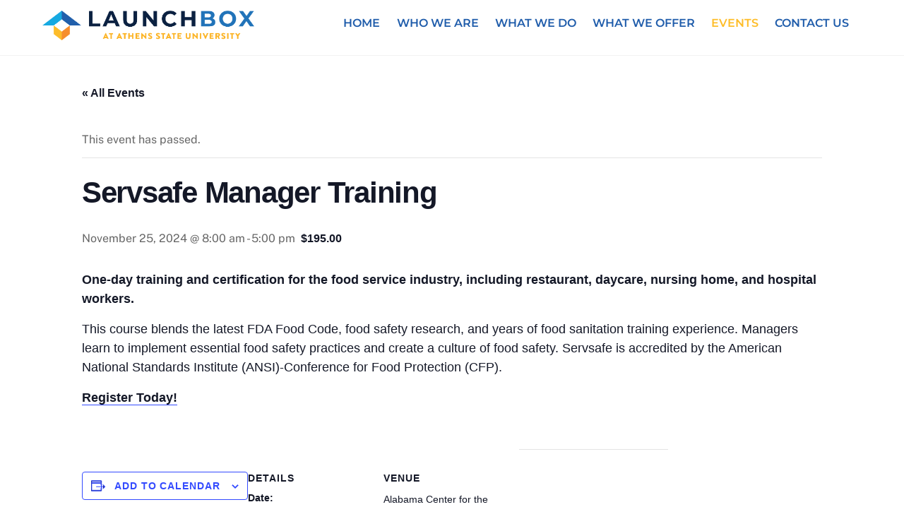

--- FILE ---
content_type: text/html; charset=UTF-8
request_url: https://athenslaunchbox.com/event/servsafe-manager-training-11/
body_size: 12376
content:
<!DOCTYPE html>
<html lang="en-US">
<head>
        <meta charset="UTF-8">
        <meta name="viewport" content="width=device-width, initial-scale=1, minimum-scale=1">
        <title>Servsafe Manager Training &#8211; LaunchBox</title>
<link rel="preload" href="https://athenslaunchbox.com/wp-content/plugins/the-events-calendar/vendor/bootstrap-datepicker/css/bootstrap-datepicker.standalone.min.css?ver=6.15.14" as="style" /><link rel='stylesheet' id='tribe-events-views-v2-bootstrap-datepicker-styles-css' href='https://athenslaunchbox.com/wp-content/plugins/the-events-calendar/vendor/bootstrap-datepicker/css/bootstrap-datepicker.standalone.min.css?ver=6.15.14' media='all' />
<link rel="preload" href="https://athenslaunchbox.com/wp-content/plugins/the-events-calendar/common/build/css/variables-skeleton.css?ver=6.10.1" as="style" /><link rel='stylesheet' id='tec-variables-skeleton-css' href='https://athenslaunchbox.com/wp-content/plugins/the-events-calendar/common/build/css/variables-skeleton.css?ver=6.10.1' media='all' />
<link rel="preload" href="https://athenslaunchbox.com/wp-content/plugins/the-events-calendar/common/build/css/common-skeleton.css?ver=6.10.1" as="style" /><link rel='stylesheet' id='tribe-common-skeleton-style-css' href='https://athenslaunchbox.com/wp-content/plugins/the-events-calendar/common/build/css/common-skeleton.css?ver=6.10.1' media='all' />
<link rel="preload" href="https://athenslaunchbox.com/wp-content/plugins/the-events-calendar/common/vendor/tooltipster/tooltipster.bundle.min.css?ver=6.10.1" as="style" /><link rel='stylesheet' id='tribe-tooltipster-css-css' href='https://athenslaunchbox.com/wp-content/plugins/the-events-calendar/common/vendor/tooltipster/tooltipster.bundle.min.css?ver=6.10.1' media='all' />
<link rel="preload" href="https://athenslaunchbox.com/wp-content/plugins/the-events-calendar/build/css/views-skeleton.css?ver=6.15.14" as="style" /><link rel='stylesheet' id='tribe-events-views-v2-skeleton-css' href='https://athenslaunchbox.com/wp-content/plugins/the-events-calendar/build/css/views-skeleton.css?ver=6.15.14' media='all' />
<link rel="preload" href="https://athenslaunchbox.com/wp-content/plugins/the-events-calendar/common/build/css/variables-full.css?ver=6.10.1" as="style" /><link rel='stylesheet' id='tec-variables-full-css' href='https://athenslaunchbox.com/wp-content/plugins/the-events-calendar/common/build/css/variables-full.css?ver=6.10.1' media='all' />
<link rel="preload" href="https://athenslaunchbox.com/wp-content/plugins/the-events-calendar/common/build/css/common-full.css?ver=6.10.1" as="style" /><link rel='stylesheet' id='tribe-common-full-style-css' href='https://athenslaunchbox.com/wp-content/plugins/the-events-calendar/common/build/css/common-full.css?ver=6.10.1' media='all' />
<link rel="preload" href="https://athenslaunchbox.com/wp-content/plugins/the-events-calendar/build/css/views-full.css?ver=6.15.14" as="style" /><link rel='stylesheet' id='tribe-events-views-v2-full-css' href='https://athenslaunchbox.com/wp-content/plugins/the-events-calendar/build/css/views-full.css?ver=6.15.14' media='all' />
<link rel="preload" href="https://athenslaunchbox.com/wp-content/plugins/the-events-calendar/build/css/views-print.css?ver=6.15.14" as="style" media="print" /><link rel='stylesheet' id='tribe-events-views-v2-print-css' href='https://athenslaunchbox.com/wp-content/plugins/the-events-calendar/build/css/views-print.css?ver=6.15.14' media='print' />
<meta name='robots' content='max-image-preview:large' />
            <style id="tf_lazy_style">
                [data-tf-src]{
                    opacity:0
                }
                .tf_svg_lazy{
                    transition:filter .3s linear!important;filter:blur(25px);opacity:1;
                    transform:translateZ(0)
                }
                .tf_svg_lazy_loaded{
                    filter:blur(0)
                }
                .module[data-lazy],.module[data-lazy] .ui,.module_row[data-lazy]:not(.tb_first),.module_row[data-lazy]:not(.tb_first)>.row_inner,.module_row:not(.tb_first) .module_column[data-lazy],.module_row:not(.tb_first) .module_subrow[data-lazy],.module_subrow[data-lazy]>.subrow_inner{
                    background-image:none!important
                }
            </style>
            <noscript><style>[data-tf-src]{
                display:none!important
            }
            .tf_svg_lazy{
                filter:none!important;
                opacity:1!important
            }</style></noscript>
                    <style id="tf_lazy_common">
                        /*chrome bug,prevent run transition on the page loading*/
                body:not(.page-loaded),body:not(.page-loaded) #header,body:not(.page-loaded) a,body:not(.page-loaded) img,body:not(.page-loaded) figure,body:not(.page-loaded) div,body:not(.page-loaded) i,body:not(.page-loaded) li,body:not(.page-loaded) span,body:not(.page-loaded) ul{
                    animation:none!important;
                    transition:none!important
                }
                body:not(.page-loaded) #main-nav li .sub-menu{
                    display:none
                }
                img{
                    max-width:100%;
                    height:auto
                }
					           .tf_fa{display:inline-block;width:1em;height:1em;stroke-width:0;stroke:currentColor;overflow:visible;fill:currentColor;pointer-events:none;vertical-align:middle}#tf_svg symbol{overflow:visible}.tf_lazy{position:relative;visibility:visible;display:block;opacity:.3}.wow .tf_lazy{visibility:hidden;opacity:1;position:static;display:inline}div.tf_audio_lazy audio{visibility:hidden;height:0;display:inline}.mejs-container{visibility:visible}.tf_iframe_lazy{transition:opacity .3s ease-in-out;min-height:10px}.tf_carousel .tf_swiper-wrapper{display:flex}.tf_carousel .tf_swiper-slide{flex-shrink:0;opacity:0}.tf_carousel .tf_lazy{contain:none}.tf_swiper-wrapper>br,.tf_lazy.tf_swiper-wrapper .tf_lazy:after,.tf_lazy.tf_swiper-wrapper .tf_lazy:before{display:none}.tf_lazy:after,.tf_lazy:before{content:'';display:inline-block;position:absolute;width:10px!important;height:10px!important;margin:0 3px;top:50%!important;right:50%!important;left:auto!important;border-radius:100%;background-color:currentColor;visibility:visible;animation:tf-hrz-loader infinite .75s cubic-bezier(.2,.68,.18,1.08)}.tf_lazy:after{width:6px!important;height:6px!important;right:auto!important;left:50%!important;margin-top:3px;animation-delay:-.4s}@keyframes tf-hrz-loader{0%{transform:scale(1);opacity:1}50%{transform:scale(.1);opacity:.6}100%{transform:scale(1);opacity:1}}.tf_lazy_lightbox{position:fixed;background:rgba(11,11,11,.8);color:#ccc;top:0;left:0;display:flex;align-items:center;justify-content:center;z-index:999}.tf_lazy_lightbox .tf_lazy:after,.tf_lazy_lightbox .tf_lazy:before{background:#fff}.tf_video_lazy video{width:100%;height:100%;position:static;object-fit:cover}
        </style>
                    <noscript><style>body:not(.page-loaded) #main-nav li .sub-menu{
                display:block
            }</style></noscript>
            <link type="image/jpg" href="https://athenslaunchbox.com/wp-content/uploads/2022/09/favisonALB.jpg" rel="apple-touch-icon" /><link type="image/jpg" href="https://athenslaunchbox.com/wp-content/uploads/2022/09/favisonALB.jpg" rel="icon" /><link rel="prefetch" href="https://athenslaunchbox.com/wp-content/themes/themify-ultra/js/themify.script.min.js?ver=5.7.1" as="script" importance="low"/><link rel="prefetch" href="https://athenslaunchbox.com/wp-content/themes/themify-ultra/themify/js/modules/themify.sidemenu.min.js?ver=5.6.4" as="script" importance="low"/><link rel="preload" href="https://athenslaunchbox.com/wp-content/uploads/2024/08/LaunchBoxAtAthensStateUniversity_Horizontal_Color.png" as="image"/><link rel="preload" href="https://fonts.gstatic.com/s/montserrat/v31/JTUFjIg1_i6t8kCHKm459Wx7xQYXK0vOoz6jq6R9WXh0pg.woff2" as="font" type="font/woff2" crossorigin importance="high"/><link rel="preload" href="https://fonts.gstatic.com/s/montserrat/v31/JTUSjIg1_i6t8kCHKm459Wlhyw.woff2" as="font" type="font/woff2" crossorigin importance="high"/><link rel="preload" href="https://fonts.gstatic.com/s/publicsans/v21/ijwTs572Xtc6ZYQws9YVwnNDTJzaxw.woff2" as="font" type="font/woff2" crossorigin importance="high"/><link rel="preload" href="https://fonts.gstatic.com/s/publicsans/v21/ijwRs572Xtc6ZYQws9YVwnNGfJ4.woff2" as="font" type="font/woff2" crossorigin importance="high"/><link rel="preload" importance="high" href="https://athenslaunchbox.com/wp-content/uploads/themify-concate/2987713896/themify-417772355.min.css" as="style"><link importance="high" id="themify_concate-css" rel="stylesheet" href="https://athenslaunchbox.com/wp-content/uploads/themify-concate/2987713896/themify-417772355.min.css"><link rel="preconnect" href="https://fonts.gstatic.com" crossorigin/><link rel="alternate" type="application/rss+xml" title="LaunchBox &raquo; Feed" href="https://athenslaunchbox.com/feed/" />
<link rel="alternate" type="application/rss+xml" title="LaunchBox &raquo; Comments Feed" href="https://athenslaunchbox.com/comments/feed/" />
<link rel="alternate" type="text/calendar" title="LaunchBox &raquo; iCal Feed" href="https://athenslaunchbox.com/events/?ical=1" />
<link rel="alternate" type="application/rss+xml" title="LaunchBox &raquo; Servsafe Manager Training Comments Feed" href="https://athenslaunchbox.com/event/servsafe-manager-training-11/feed/" />
<link rel="alternate" title="oEmbed (JSON)" type="application/json+oembed" href="https://athenslaunchbox.com/wp-json/oembed/1.0/embed?url=https%3A%2F%2Fathenslaunchbox.com%2Fevent%2Fservsafe-manager-training-11%2F" />
<link rel="alternate" title="oEmbed (XML)" type="text/xml+oembed" href="https://athenslaunchbox.com/wp-json/oembed/1.0/embed?url=https%3A%2F%2Fathenslaunchbox.com%2Fevent%2Fservsafe-manager-training-11%2F&#038;format=xml" />
		<!-- This site uses the Google Analytics by MonsterInsights plugin v9.11.1 - Using Analytics tracking - https://www.monsterinsights.com/ -->
		<!-- Note: MonsterInsights is not currently configured on this site. The site owner needs to authenticate with Google Analytics in the MonsterInsights settings panel. -->
					<!-- No tracking code set -->
				<!-- / Google Analytics by MonsterInsights -->
		<style id='wp-img-auto-sizes-contain-inline-css'>
img:is([sizes=auto i],[sizes^="auto," i]){contain-intrinsic-size:3000px 1500px}
/*# sourceURL=wp-img-auto-sizes-contain-inline-css */
</style>
<link rel="preload" href="https://athenslaunchbox.com/wp-content/plugins/the-events-calendar/build/css/tribe-events-single-skeleton.css?ver=6.15.14" as="style" /><link rel='stylesheet' id='tribe-events-v2-single-skeleton-css' href='https://athenslaunchbox.com/wp-content/plugins/the-events-calendar/build/css/tribe-events-single-skeleton.css?ver=6.15.14' media='all' />
<link rel="preload" href="https://athenslaunchbox.com/wp-content/plugins/the-events-calendar/build/css/tribe-events-single-full.css?ver=6.15.14" as="style" /><link rel='stylesheet' id='tribe-events-v2-single-skeleton-full-css' href='https://athenslaunchbox.com/wp-content/plugins/the-events-calendar/build/css/tribe-events-single-full.css?ver=6.15.14' media='all' />
<script src="https://athenslaunchbox.com/wp-includes/js/jquery/jquery.min.js?ver=3.7.1" id="jquery-core-js"></script>
<script src="https://athenslaunchbox.com/wp-content/plugins/the-events-calendar/common/build/js/tribe-common.js?ver=9c44e11f3503a33e9540" id="tribe-common-js"></script>
<script src="https://athenslaunchbox.com/wp-content/plugins/the-events-calendar/build/js/views/breakpoints.js?ver=4208de2df2852e0b91ec" id="tribe-events-views-v2-breakpoints-js"></script>
<link rel="https://api.w.org/" href="https://athenslaunchbox.com/wp-json/" /><link rel="alternate" title="JSON" type="application/json" href="https://athenslaunchbox.com/wp-json/wp/v2/tribe_events/555" /><link rel="EditURI" type="application/rsd+xml" title="RSD" href="https://athenslaunchbox.com/xmlrpc.php?rsd" />
<meta name="generator" content="WordPress 6.9" />
<link rel="canonical" href="https://athenslaunchbox.com/event/servsafe-manager-training-11/" />
<link rel='shortlink' href='https://athenslaunchbox.com/?p=555' />
<meta name="tec-api-version" content="v1"><meta name="tec-api-origin" content="https://athenslaunchbox.com"><link rel="alternate" href="https://athenslaunchbox.com/wp-json/tribe/events/v1/events/555" />
	<style>
	@keyframes themifyAnimatedBG{
		0%{background-color:#33baab}100%{background-color:#e33b9e}50%{background-color:#4961d7}33.3%{background-color:#2ea85c}25%{background-color:#2bb8ed}20%{background-color:#dd5135}
	}
	.page-loaded .module_row.animated-bg{
		animation:themifyAnimatedBG 30000ms infinite alternate
	}
	</style>
	<style id="tb_inline_styles">.tb_animation_on{overflow-x:hidden}.themify_builder .wow{visibility:hidden;animation-fill-mode:both}.themify_builder .tf_lax_done{transition-duration:.8s;transition-timing-function:cubic-bezier(.165,.84,.44,1)}[data-sticky-active].tb_sticky_scroll_active{z-index:1}[data-sticky-active].tb_sticky_scroll_active .hide-on-stick{display:none}@media screen and (min-width:1025px){.hide-desktop{width:0!important;height:0!important;padding:0!important;visibility:hidden!important;margin:0!important;display:table-column!important;background:none!important}}@media screen and (min-width:769px) and (max-width:1024px){.hide-tablet_landscape{width:0!important;height:0!important;padding:0!important;visibility:hidden!important;margin:0!important;display:table-column!important;background:none!important}}@media screen and (min-width:601px) and (max-width:768px){.hide-tablet{width:0!important;height:0!important;padding:0!important;visibility:hidden!important;margin:0!important;display:table-column!important;background:none!important}}@media screen and (max-width:600px){.hide-mobile{width:0!important;height:0!important;padding:0!important;visibility:hidden!important;margin:0!important;display:table-column!important;background:none!important}}</style><noscript><style>.themify_builder .wow,.wow .tf_lazy{visibility:visible!important}</style></noscript><script type="application/ld+json">
[{"@context":"http://schema.org","@type":"Event","name":"Servsafe Manager Training","description":"&lt;p&gt;One-day training and certification for the food service industry, including restaurant, daycare, nursing home, and hospital workers. This course blends the latest FDA Food Code, food safety research, and years [&hellip;]&lt;/p&gt;\\n","url":"https://athenslaunchbox.com/event/servsafe-manager-training-11/","eventAttendanceMode":"https://schema.org/OfflineEventAttendanceMode","eventStatus":"https://schema.org/EventScheduled","startDate":"2024-11-25T08:00:00-06:00","endDate":"2024-11-25T17:00:00-06:00","location":{"@type":"Place","name":"Alabama Center for the Arts","description":"","url":"","address":{"@type":"PostalAddress","streetAddress":"133 2nd Avenue Northeast","addressLocality":"Decatur","addressRegion":"AL","postalCode":"35601","addressCountry":"United States"},"telephone":"","sameAs":""},"offers":{"@type":"Offer","price":"195.00","priceCurrency":"USD\t\t\t\t\t\t\tclass=\t\t\t\t\t\t\tclass=\t\t\t\t\t\t\tclass=\t\t\t\t\t\t\tclass=\t\t\t\t\t\t\tclass=","url":"https://athenslaunchbox.com/event/servsafe-manager-training-11/","category":"primary","availability":"inStock","validFrom":"2024-06-11T00:00:00+00:00"},"performer":"Organization"}]
</script><link rel="icon" href="https://athenslaunchbox.com/wp-content/uploads/2024/07/LB-logo-small-150x150.png" sizes="32x32" />
<link rel="icon" href="https://athenslaunchbox.com/wp-content/uploads/2024/07/LB-logo-small-300x300.png" sizes="192x192" />
<link rel="apple-touch-icon" href="https://athenslaunchbox.com/wp-content/uploads/2024/07/LB-logo-small-300x300.png" />
<meta name="msapplication-TileImage" content="https://athenslaunchbox.com/wp-content/uploads/2024/07/LB-logo-small-300x300.png" />
</head>
<body class="wp-singular tribe_events-template-default single single-tribe_events postid-555 wp-theme-themify-ultra tribe-events-page-template tribe-no-js tribe-filter-live skin-default sidebar1 default_width no-home tb_animation_on events-single tribe-events-style-full tribe-events-style-theme ready-view header-horizontal fixed-header-enabled footer-horizontal-left search-off filter-hover-none filter-featured-only sidemenu-active">
<a class="screen-reader-text skip-to-content" href="#content">Skip to content</a><div id="pagewrap" class="tf_box hfeed site">
					<div id="headerwrap"  class=' tf_box tf_w'>

			
										                                                    <div class="header-icons tf_hide">
                                <a id="menu-icon" class="tf_inline_b tf_text_dec" href="#mobile-menu" aria-label="Menu"><span class="menu-icon-inner tf_inline_b tf_vmiddle tf_overflow"></span><span class="screen-reader-text">Menu</span></a>
				                            </div>
                        
			<header id="header" class="tf_box pagewidth tf_clearfix" itemscope="itemscope" itemtype="https://schema.org/WPHeader">

	            
	            <div class="header-bar tf_box">
				    <div id="site-logo"><a href="https://athenslaunchbox.com" title="LaunchBox"><img  src="https://athenslaunchbox.com/wp-content/uploads/2024/08/LaunchBoxAtAthensStateUniversity_Horizontal_Color.png" alt="LaunchBox" title="LaunchBoxAtAthensStateUniversity_Horizontal_Color" width="300" height="" class="site-logo-image" data-tf-not-load="1" importance="high"></a></div><div id="site-description" class="site-description"><span>Athens, AL</span></div>				</div>
				<!-- /.header-bar -->

									<div id="mobile-menu" class="sidemenu sidemenu-off tf_scrollbar">
												
						<div class="navbar-wrapper tf_clearfix">
                            																						<div class="social-widget tf_inline_b tf_vmiddle">
																	    								</div>
								<!-- /.social-widget -->
							
							
							<nav id="main-nav-wrap" itemscope="itemscope" itemtype="https://schema.org/SiteNavigationElement">
								<ul id="main-nav" class="main-nav tf_clearfix tf_box"><li class="menu-item-page-8 menu-item menu-item-type-post_type menu-item-object-page menu-item-home menu-item-32" ><a  href="https://athenslaunchbox.com/">Home</a> </li>
<li class="menu-item-page-26 menu-item menu-item-type-post_type menu-item-object-page menu-item-33" ><a  href="https://athenslaunchbox.com/about/">Who We Are</a> </li>
<li class="menu-item-page-28 menu-item menu-item-type-post_type menu-item-object-page menu-item-34" ><a  href="https://athenslaunchbox.com/highlights/">What We Do</a> </li>
<li class="menu-item-page-30 menu-item menu-item-type-post_type menu-item-object-page menu-item-has-children has-sub-menu menu-item-35"  aria-haspopup="true"><a  href="https://athenslaunchbox.com/programs/">What We Offer<span class="child-arrow"></span></a> <ul class="sub-menu"><li class="menu-item-page-30 menu-item menu-item-type-post_type menu-item-object-page menu-item-904 menu-page-30-parent-35" ><a  href="https://athenslaunchbox.com/programs/">Programs</a> </li>
<li class="menu-item-page-901 menu-item menu-item-type-post_type menu-item-object-page menu-item-903 menu-page-901-parent-35" ><a  href="https://athenslaunchbox.com/virtual-office/">Virtual Office</a> </li>
</ul></li>
<li class="menu-item-page-98 menu-item menu-item-type-post_type menu-item-object-page current-menu-item current_page_item menu-item-102" ><a  href="https://athenslaunchbox.com/events/">Events</a> </li>
<li class="menu-item-page-771 menu-item menu-item-type-post_type menu-item-object-page menu-item-has-children has-sub-menu menu-item-773"  aria-haspopup="true"><a  href="https://athenslaunchbox.com/contact-us/">Contact Us<span class="child-arrow"></span></a> <ul class="sub-menu"><li class="menu-item-custom-867 menu-item menu-item-type-custom menu-item-object-custom menu-item-867 menu-custom-867-parent-773" ><a  href="https://athens.nbsstore.net/launchbox">Rentals</a> </li>
</ul></li>
</ul>							</nav>
							<!-- /#main-nav-wrap -->
                                                    </div>

																				<!-- /header-widgets -->
						
							<a id="menu-icon-close" aria-label="Close menu" class="tf_close tf_hide" href="#"><span class="screen-reader-text">Close Menu</span></a>

																	</div><!-- #mobile-menu -->
                     					<!-- /#mobile-menu -->
				
				
				
			</header>
			<!-- /#header -->
				        
		</div>
		<!-- /#headerwrap -->
	
	<div id="body" class="tf_box tf_clear tf_mw tf_clearfix">
		
	<section id="tribe-events-pg-template" class="tribe-events-pg-template" role="main"><div class="tribe-events-before-html"></div><span class="tribe-events-ajax-loading"><img decoding="async" data-tf-not-load="1" importance="high" width="64" height="64" class="tribe-events-spinner-medium" src="https://athenslaunchbox.com/wp-content/plugins/the-events-calendar/src/resources/images/tribe-loading.gif" alt="Loading Events" /></span>
<div id="tribe-events-content" class="tribe-events-single">

	<p class="tribe-events-back">
		<a href="https://athenslaunchbox.com/events/"> &laquo; All Events</a>
	</p>

	<!-- Notices -->
	<div class="tribe-events-notices"><ul><li>This event has passed.</li></ul></div>
	<h1 class="tribe-events-single-event-title">Servsafe Manager Training</h1>
	<div class="tribe-events-schedule tribe-clearfix">
		<div><span class="tribe-event-date-start">November 25, 2024 @ 8:00 am</span> - <span class="tribe-event-time">5:00 pm</span></div>					<span class="tribe-events-cost">$195.00</span>
			</div>

	<!-- Event header -->
	<div id="tribe-events-header"  data-title="Servsafe Manager Training &#8211; LaunchBox" data-viewtitle="Servsafe Manager Training">
		<!-- Navigation -->
		<nav class="tribe-events-nav-pagination" aria-label="Event Navigation">
			<ul class="tribe-events-sub-nav">
				<li class="tribe-events-nav-previous"><a href="https://athenslaunchbox.com/event/lunch-learn-canva-101-for-small-businesses/"><span>&laquo;</span> Lunch &#038; Learn: Canva 101 for Small Businesses</a></li>
				<li class="tribe-events-nav-next"><a href="https://athenslaunchbox.com/event/servsafe-manager-training-17/">Servsafe Manager Training <span>&raquo;</span></a></li>
			</ul>
			<!-- .tribe-events-sub-nav -->
		</nav>
	</div>
	<!-- #tribe-events-header -->

			<div id="post-555" class="post-555 tribe_events type-tribe_events status-publish hentry tag-servsafe tribe_events_cat-servsafe cat_servsafe has-post-title has-post-date has-post-category has-post-tag has-post-comment has-post-author ">
			<!-- Event featured image, but exclude link -->
			
			<!-- Event content -->
						<div class="tribe-events-single-event-description tribe-events-content">
				<p><b>One-day training and certification for the food service industry, including restaurant, daycare, nursing home, and hospital workers.</b></p>
<p>This course blends the latest FDA Food Code, food safety research, and years of food sanitation training experience. Managers learn to implement essential food safety practices and create a culture of food safety. Servsafe is accredited by the American National Standards Institute (ANSI)-Conference for Food Protection (CFP).</p>
<p><strong><a href="https://www.eventbrite.com/o/the-launchbox-at-athens-state-university-65930675583" target="_blank" rel="noopener">Register Today!</a></strong></p>
<p>&nbsp;</p>
<!--themify_builder_content-->
<div id="themify_builder_content-555" data-postid="555" class="themify_builder_content themify_builder_content-555 themify_builder tf_clear">
    </div>
<!--/themify_builder_content-->
			</div>
			<!-- .tribe-events-single-event-description -->
			<div class="tribe-events tribe-common">
	<div class="tribe-events-c-subscribe-dropdown__container">
		<div class="tribe-events-c-subscribe-dropdown">
			<div class="tribe-common-c-btn-border tribe-events-c-subscribe-dropdown__button">
				<svg
	 class="tribe-common-c-svgicon tribe-common-c-svgicon--cal-export tribe-events-c-subscribe-dropdown__export-icon" 	aria-hidden="true"
	viewBox="0 0 23 17"
	xmlns="http://www.w3.org/2000/svg"
>
	<path fill-rule="evenodd" clip-rule="evenodd" d="M.128.896V16.13c0 .211.145.383.323.383h15.354c.179 0 .323-.172.323-.383V.896c0-.212-.144-.383-.323-.383H.451C.273.513.128.684.128.896Zm16 6.742h-.901V4.679H1.009v10.729h14.218v-3.336h.901V7.638ZM1.01 1.614h14.218v2.058H1.009V1.614Z" />
	<path d="M20.5 9.846H8.312M18.524 6.953l2.89 2.909-2.855 2.855" stroke-width="1.2" stroke-linecap="round" stroke-linejoin="round"/>
</svg>
				<button
					class="tribe-events-c-subscribe-dropdown__button-text"
					aria-expanded="false"
					aria-controls="tribe-events-subscribe-dropdown-content"
					aria-label="View links to add events to your calendar"
				>
					Add to calendar				</button>
				<svg
	 class="tribe-common-c-svgicon tribe-common-c-svgicon--caret-down tribe-events-c-subscribe-dropdown__button-icon" 	aria-hidden="true"
	viewBox="0 0 10 7"
	xmlns="http://www.w3.org/2000/svg"
>
	<path fill-rule="evenodd" clip-rule="evenodd" d="M1.008.609L5 4.6 8.992.61l.958.958L5 6.517.05 1.566l.958-.958z" class="tribe-common-c-svgicon__svg-fill"/>
</svg>
			</div>
			<div id="tribe-events-subscribe-dropdown-content" class="tribe-events-c-subscribe-dropdown__content">
				<ul class="tribe-events-c-subscribe-dropdown__list">
											
<li class="tribe-events-c-subscribe-dropdown__list-item tribe-events-c-subscribe-dropdown__list-item--gcal">
	<a
		href="https://www.google.com/calendar/event?action=TEMPLATE&#038;dates=20241125T080000/20241125T170000&#038;text=Servsafe%20Manager%20Training&#038;details=%3Cb%3EOne-day+training+and+certification+for+the+food+service+industry%2C+including+restaurant%2C+daycare%2C+nursing+home%2C+and+hospital+workers.%3C%2Fb%3EThis+course+blends+the+latest+FDA+Food+Code%2C+food+safety+research%2C+and+years+of+food+sanitation+training+experience.+Managers+learn+to+implement+essential+food+safety+practices+and+create+a+culture+of+food+safety.+Servsafe+is+accredited+by+the+American+National+Standards+Institute+%28ANSI%29-Conference+for+Food+Protection+%28CFP%29.%3Cstrong%3E%3Ca+href%3D%22https%3A%2F%2Fwww.eventbrite.com%2Fo%2Fthe-launchbox-at-athens-state-university-65930675583%22+target%3D%22_blank%22+rel%3D%22noopener%22%3ERegister+Today%21%3C%2Fa%3E%3C%2Fstrong%3E%26nbsp%3B&#038;location=Alabama%20Center%20for%20the%20Arts,%20133%202nd%20Avenue%20Northeast,%20Decatur,%20AL,%2035601,%20United%20States&#038;trp=false&#038;ctz=America/Chicago&#038;sprop=website:https://athenslaunchbox.com"
		class="tribe-events-c-subscribe-dropdown__list-item-link"
		target="_blank"
		rel="noopener noreferrer nofollow noindex"
	>
		Google Calendar	</a>
</li>
											
<li class="tribe-events-c-subscribe-dropdown__list-item tribe-events-c-subscribe-dropdown__list-item--ical">
	<a
		href="webcal://athenslaunchbox.com/event/servsafe-manager-training-11/?ical=1"
		class="tribe-events-c-subscribe-dropdown__list-item-link"
		target="_blank"
		rel="noopener noreferrer nofollow noindex"
	>
		iCalendar	</a>
</li>
											
<li class="tribe-events-c-subscribe-dropdown__list-item tribe-events-c-subscribe-dropdown__list-item--outlook-365">
	<a
		href="https://outlook.office.com/owa/?path=/calendar/action/compose&#038;rrv=addevent&#038;startdt=2024-11-25T08%3A00%3A00-06%3A00&#038;enddt=2024-11-25T17%3A00%3A00-06%3A00&#038;location=Alabama%20Center%20for%20the%20Arts,%20133%202nd%20Avenue%20Northeast,%20Decatur,%20AL,%2035601,%20United%20States&#038;subject=Servsafe%20Manager%20Training&#038;body=One-day%20training%20and%20certification%20for%20the%20food%20service%20industry%2C%20including%20restaurant%2C%20daycare%2C%20nursing%20home%2C%20and%20hospital%20workers.This%20course%20blends%20the%20latest%20FDA%20Food%20Code%2C%20food%20safety%20research%2C%20and%20years%20of%20food%20sanitation%20training%20experience.%20Managers%20learn%20to%20implement%20essential%20food%20safety%20practices%20and%20create%20a%20culture%20of%20food%20safety.%20Servsafe%20is%20accredited%20by%20the%20American%20National%20Standards%20Institute%20%28ANSI%29-Conference%20for%20Food%20Protection%20%28CFP%29.Register%20Today%21%26nbsp%3B"
		class="tribe-events-c-subscribe-dropdown__list-item-link"
		target="_blank"
		rel="noopener noreferrer nofollow noindex"
	>
		Outlook 365	</a>
</li>
											
<li class="tribe-events-c-subscribe-dropdown__list-item tribe-events-c-subscribe-dropdown__list-item--outlook-live">
	<a
		href="https://outlook.live.com/owa/?path=/calendar/action/compose&#038;rrv=addevent&#038;startdt=2024-11-25T08%3A00%3A00-06%3A00&#038;enddt=2024-11-25T17%3A00%3A00-06%3A00&#038;location=Alabama%20Center%20for%20the%20Arts,%20133%202nd%20Avenue%20Northeast,%20Decatur,%20AL,%2035601,%20United%20States&#038;subject=Servsafe%20Manager%20Training&#038;body=One-day%20training%20and%20certification%20for%20the%20food%20service%20industry%2C%20including%20restaurant%2C%20daycare%2C%20nursing%20home%2C%20and%20hospital%20workers.This%20course%20blends%20the%20latest%20FDA%20Food%20Code%2C%20food%20safety%20research%2C%20and%20years%20of%20food%20sanitation%20training%20experience.%20Managers%20learn%20to%20implement%20essential%20food%20safety%20practices%20and%20create%20a%20culture%20of%20food%20safety.%20Servsafe%20is%20accredited%20by%20the%20American%20National%20Standards%20Institute%20%28ANSI%29-Conference%20for%20Food%20Protection%20%28CFP%29.Register%20Today%21%26nbsp%3B"
		class="tribe-events-c-subscribe-dropdown__list-item-link"
		target="_blank"
		rel="noopener noreferrer nofollow noindex"
	>
		Outlook Live	</a>
</li>
									</ul>
			</div>
		</div>
	</div>
</div>

			<!-- Event meta -->
						
	<div class="tribe-events-single-section tribe-events-event-meta primary tribe-clearfix">


<div class="tribe-events-meta-group tribe-events-meta-group-details">
	<h2 class="tribe-events-single-section-title"> Details </h2>
	<ul class="tribe-events-meta-list">

		
			<li class="tribe-events-meta-item">
				<span class="tribe-events-start-date-label tribe-events-meta-label">Date:</span>
				<span class="tribe-events-meta-value">
					<abbr class="tribe-events-abbr tribe-events-start-date published dtstart" title="2024-11-25"> November 25, 2024 </abbr>
				</span>
			</li>

			<li class="tribe-events-meta-item">
				<span class="tribe-events-start-time-label tribe-events-meta-label">Time:</span>
				<span class="tribe-events-meta-value">
					<div class="tribe-events-abbr tribe-events-start-time published dtstart" title="2024-11-25">
						8:00 am - 5:00 pm											</div>
				</span>
			</li>

		
		
		
			<li class="tribe-events-meta-item">
				<span class="tribe-events-event-cost-label tribe-events-meta-label">Cost:</span>
				<span class="tribe-events-event-cost tribe-events-meta-value"> $195.00 </span>
			</li>
		
		<li class="tribe-events-meta-item"><span class="tribe-events-event-categories-label tribe-events-meta-label">Event Category:</span> <span class="tribe-events-event-categories tribe-events-meta-value"><a href="https://athenslaunchbox.com/events/category/servsafe/" rel="tag">ServSafe</a></span></li>
		<li class="tribe-events-meta-item"><span class="tribe-event-tags-label tribe-events-meta-label">Event Tags:</span><span class="tribe-event-tags tribe-events-meta-value"><a href="https://athenslaunchbox.com/events/tag/servsafe/" rel="tag">Servsafe</a></span></li>
					<li class="tribe-events-meta-item">
									<span class="tribe-events-event-url-label tribe-events-meta-label">Website:</span>
								<span class="tribe-events-event-url tribe-events-meta-value"> <a href="https://www.eventbrite.com/o/the-launchbox-at-athens-state-university-65930675583" target="_self" rel="external">https://www.eventbrite.com/o/the-launchbox-at-athens-state-university-65930675583</a> </span>
			</li>
		
			</ul>
</div>

<div class="tribe-events-meta-group tribe-events-meta-group-venue">
	<h2 class="tribe-events-single-section-title"> Venue </h2>
	<ul class="tribe-events-meta-list">
				<li class="tribe-events-meta-item tribe-venue"> Alabama Center for the Arts </li>

									<li class="tribe-events-meta-item tribe-venue-location">
					<address class="tribe-events-address">
						<span class="tribe-address">

<span class="tribe-street-address">133 2nd Avenue Northeast</span>
	
		<br>
		<span class="tribe-locality">Decatur</span><span class="tribe-delimiter">,</span>

	<abbr class="tribe-region tribe-events-abbr" title="Alabama">AL</abbr>

	<span class="tribe-postal-code">35601</span>

	<span class="tribe-country-name">United States</span>

</span>

													<a class="tribe-events-gmap" href="https://maps.google.com/maps?f=q&#038;source=s_q&#038;hl=en&#038;geocode=&#038;q=133+2nd+Avenue+Northeast+Decatur+AL+35601+United+States" title="Click to view a Google Map" target="_blank" rel="noreferrer noopener">+ Google Map</a>											</address>
				</li>
			
			
					
			</ul>
</div>
<div class="tribe-events-meta-group tribe-events-meta-group-gmap">
<div class="tribe-events-venue-map">
	
<iframe data-tf-not-load="1" title="Google maps iframe displaying the address to Alabama Center for the Arts" aria-label="Venue location map" width="100%" height="350px" frameborder="0" style="border:0" src="https://www.google.com/maps/embed/v1/place?key=AIzaSyDNsicAsP6-VuGtAb1O9riI3oc_NOb7IOU&#038;q=133+2nd+Avenue+Northeast+Decatur+AL+35601+United+States+&#038;zoom=15" allowfullscreen> </iframe>
</div>
</div>
	</div>


					</div> <!-- #post-x -->
			
	<!-- Event footer -->
	<div id="tribe-events-footer">
		<!-- Navigation -->
		<nav class="tribe-events-nav-pagination" aria-label="Event Navigation">
			<ul class="tribe-events-sub-nav">
				<li class="tribe-events-nav-previous"><a href="https://athenslaunchbox.com/event/lunch-learn-canva-101-for-small-businesses/"><span>&laquo;</span> Lunch &#038; Learn: Canva 101 for Small Businesses</a></li>
				<li class="tribe-events-nav-next"><a href="https://athenslaunchbox.com/event/servsafe-manager-training-17/">Servsafe Manager Training <span>&raquo;</span></a></li>
			</ul>
			<!-- .tribe-events-sub-nav -->
		</nav>
	</div>
	<!-- #tribe-events-footer -->

</div><!-- #tribe-events-content -->
<div class="tribe-events-after-html"></div>
<!--
This calendar is powered by The Events Calendar.
http://evnt.is/18wn
-->
</section>    </div><!-- /body -->
<div id="footerwrap" class="tf_box tf_clear ">
				<footer id="footer" class="tf_box pagewidth tf_scrollbar tf_rel tf_clearfix" itemscope="itemscope" itemtype="https://schema.org/WPFooter">
			
			<div class="main-col first tf_clearfix">
				<div class="footer-left-wrap first">
																	<div class="footer-logo-wrapper tf_clearfix">
							<div id="footer-logo"><a href="https://athenslaunchbox.com" title="LaunchBox"><span>LaunchBox</span></a></div>							<!-- /footer-logo -->
						</div>
					
									</div>

				<div class="footer-right-wrap">
																	<div class="footer-nav-wrap">
													</div>
						<!-- /.footer-nav-wrap -->
					
											<div class="footer-text tf_clear tf_clearfix">
							<div class="footer-text-inner">
															</div>
						</div>
						<!-- /.footer-text -->
									</div>
			</div>

												<div class="section-col tf_clearfix">
						<div class="footer-widgets-wrap">
							
		<div class="footer-widgets tf_clearfix">
							<div class="col3-1 first tf_box tf_float">
					<div id="media_image-2" class="widget widget_media_image"><img src="[data-uri]" data-lazy="1" width="1987" height="278" data-tf-src="https://athenslaunchbox.com/wp-content/uploads/2024/08/LaunchBoxAtAthensStateUniversity_Horizontal_White.png" class="tf_svg_lazy image wp-image-785 attachment-full size-full" alt="" style="max-width: 100%; height: auto;" decoding="async" data-tf-srcset="https://athenslaunchbox.com/wp-content/uploads/2024/08/LaunchBoxAtAthensStateUniversity_Horizontal_White.png 1987w, https://athenslaunchbox.com/wp-content/uploads/2024/08/LaunchBoxAtAthensStateUniversity_Horizontal_White-300x42.png 300w, https://athenslaunchbox.com/wp-content/uploads/2024/08/LaunchBoxAtAthensStateUniversity_Horizontal_White-1024x143.png 1024w, https://athenslaunchbox.com/wp-content/uploads/2024/08/LaunchBoxAtAthensStateUniversity_Horizontal_White-768x107.png 768w, https://athenslaunchbox.com/wp-content/uploads/2024/08/LaunchBoxAtAthensStateUniversity_Horizontal_White-1536x215.png 1536w" data-tf-sizes="(max-width: 1987px) 100vw, 1987px" /><noscript><img width="1987" height="278" data-tf-not-load src="https://athenslaunchbox.com/wp-content/uploads/2024/08/LaunchBoxAtAthensStateUniversity_Horizontal_White.png" class="image wp-image-785  attachment-full size-full" alt="" style="max-width: 100%; height: auto;" decoding="async" srcset="https://athenslaunchbox.com/wp-content/uploads/2024/08/LaunchBoxAtAthensStateUniversity_Horizontal_White.png 1987w, https://athenslaunchbox.com/wp-content/uploads/2024/08/LaunchBoxAtAthensStateUniversity_Horizontal_White-300x42.png 300w, https://athenslaunchbox.com/wp-content/uploads/2024/08/LaunchBoxAtAthensStateUniversity_Horizontal_White-1024x143.png 1024w, https://athenslaunchbox.com/wp-content/uploads/2024/08/LaunchBoxAtAthensStateUniversity_Horizontal_White-768x107.png 768w, https://athenslaunchbox.com/wp-content/uploads/2024/08/LaunchBoxAtAthensStateUniversity_Horizontal_White-1536x215.png 1536w" sizes="(max-width: 1987px) 100vw, 1987px" /></noscript></div>				</div>
							<div class="col3-1 tf_box tf_float">
					<div id="themify-social-links-2" class="widget themify-social-links"><h4 class="widgettitle">FOLLOW US</h4><ul class="social-links horizontal">
							<li class="social-link-item facebook font-icon icon-medium">
								<a href="https://www.facebook.com/athensstatelaunchbox/" aria-label="facebook" target="_blank" rel="noopener"><em style="color:rgba(255, 255, 255, 1);"><svg  aria-label="Facebook" role="img" class="tf_fa tf-fab-facebook"><use href="#tf-fab-facebook"></use></svg></em>  </a>
							</li>
							<!-- /themify-link-item -->
							<li class="social-link-item linkedin font-icon icon-medium">
								<a href="https://www.linkedin.com/company/launchbox-initiative-athens-state-university/" aria-label="linkedin" target="_blank" rel="noopener"><em style="color:rgba(255, 255, 255, 1);"><svg  aria-label="LinkedIn" role="img" class="tf_fa tf-ti-linkedin"><use href="#tf-ti-linkedin"></use></svg></em>  </a>
							</li>
							<!-- /themify-link-item --></ul></div>				</div>
							<div class="col3-1 tf_box tf_float">
					<div id="custom_html-2" class="widget_text widget widget_custom_html"><div class="textwidget custom-html-widget"><p>
<strong>Address:</strong> 121 S Marion Street, Athens, AL 35611<br>
<strong>Email:</strong> <a href="mailto:launchbox@athens.edu">launchbox@athens.edu</a><br>
<strong>Phone:</strong> 256-233-8260
</p></div></div>				</div>
					</div>
		<!-- /.footer-widgets -->

								<!-- /footer-widgets -->
						</div>
					</div>
							
					</footer><!-- /#footer -->
				
	</div><!-- /#footerwrap -->
</div><!-- /#pagewrap -->
<!-- wp_footer -->
<script type="speculationrules">
{"prefetch":[{"source":"document","where":{"and":[{"href_matches":"/*"},{"not":{"href_matches":["/wp-*.php","/wp-admin/*","/wp-content/uploads/*","/wp-content/*","/wp-content/plugins/*","/wp-content/themes/themify-ultra/*","/*\\?(.+)"]}},{"not":{"selector_matches":"a[rel~=\"nofollow\"]"}},{"not":{"selector_matches":".no-prefetch, .no-prefetch a"}}]},"eagerness":"conservative"}]}
</script>
		<script>
		( function ( body ) {
			'use strict';
			body.className = body.className.replace( /\btribe-no-js\b/, 'tribe-js' );
		} )( document.body );
		</script>
		<script> /* <![CDATA[ */var tribe_l10n_datatables = {"aria":{"sort_ascending":": activate to sort column ascending","sort_descending":": activate to sort column descending"},"length_menu":"Show _MENU_ entries","empty_table":"No data available in table","info":"Showing _START_ to _END_ of _TOTAL_ entries","info_empty":"Showing 0 to 0 of 0 entries","info_filtered":"(filtered from _MAX_ total entries)","zero_records":"No matching records found","search":"Search:","all_selected_text":"All items on this page were selected. ","select_all_link":"Select all pages","clear_selection":"Clear Selection.","pagination":{"all":"All","next":"Next","previous":"Previous"},"select":{"rows":{"0":"","_":": Selected %d rows","1":": Selected 1 row"}},"datepicker":{"dayNames":["Sunday","Monday","Tuesday","Wednesday","Thursday","Friday","Saturday"],"dayNamesShort":["Sun","Mon","Tue","Wed","Thu","Fri","Sat"],"dayNamesMin":["S","M","T","W","T","F","S"],"monthNames":["January","February","March","April","May","June","July","August","September","October","November","December"],"monthNamesShort":["January","February","March","April","May","June","July","August","September","October","November","December"],"monthNamesMin":["Jan","Feb","Mar","Apr","May","Jun","Jul","Aug","Sep","Oct","Nov","Dec"],"nextText":"Next","prevText":"Prev","currentText":"Today","closeText":"Done","today":"Today","clear":"Clear"}};/* ]]> */ </script>            <!--googleoff:all-->
            <!--noindex-->
            <script type="text/template" id="tf_vars">
            var themifyScript = {"headerType":"header-horizontal","sticky_header":"","pageLoaderEffect":"","infiniteEnable":"0"};
var tbLocalScript = {"builder_url":"https://athenslaunchbox.com/wp-content/themes/themify-ultra/themify/themify-builder","js_modules":{"b":{"u":"/js/themify.builder.script.min.js","v":"5.6.4"},"sh":{"u":"/js/themify.scroll-highlight.min.js","v":"5.6.4"},"sty":{"u":"sticky.min.js","v":"5.6.4"}},"breakpoints":{"tablet_landscape":[769,1024],"tablet":[601,768],"mobile":600},"scrollHighlight":{"speed":900.01},"addons":{"bgzs":{"match":".builder-zoom-scrolling","js":"https://athenslaunchbox.com/wp-content/themes/themify-ultra/themify/themify-builder/js/modules/bgzoom_scroll.js"},"bgzm":{"match":".builder-zooming","js":"https://athenslaunchbox.com/wp-content/themes/themify-ultra/themify/themify-builder/js/modules/bgzoom.js"},"p":{"match":".builder-parallax-scrolling","js":"https://athenslaunchbox.com/wp-content/themes/themify-ultra/themify/themify-builder/js/modules/parallax.js"},"fwv":{"match":"[data-tbfullwidthvideo]","js":"https://athenslaunchbox.com/wp-content/themes/themify-ultra/themify/themify-builder/js/modules/fullwidthvideo.js"},"bgs":{"selector":":scope>.tb_slider","js":"https://athenslaunchbox.com/wp-content/themes/themify-ultra/themify/themify-builder/js/modules/backgroundSlider.js"},"rd":{"selector":".module-text-more","js":"https://athenslaunchbox.com/wp-content/themes/themify-ultra/themify/themify-builder/js/modules/readMore.js"},"cl":{"selector":"[data-tb_link]","js":"https://athenslaunchbox.com/wp-content/themes/themify-ultra/themify/themify-builder/js/modules/clickableComponent.js"},"fr":{"match":".tb_row_frame_wrap","css":"https://athenslaunchbox.com/wp-content/themes/themify-ultra/themify/themify-builder/css/modules/frames.css"},"bgz":{"match":".themify-bg-zoom","css":"https://athenslaunchbox.com/wp-content/themes/themify-ultra/themify/themify-builder/css/modules/bg-zoom.css"},"cv":{"selector":".builder_row_cover","css":"https://athenslaunchbox.com/wp-content/themes/themify-ultra/themify/themify-builder/css/modules/cover.css"}}};
var themify_vars = {"version":"5.6.4","url":"https://athenslaunchbox.com/wp-content/themes/themify-ultra/themify","wp":"6.9","ajax_url":"https://athenslaunchbox.com/wp-admin/admin-ajax.php","includesURL":"https://athenslaunchbox.com/wp-includes/","emailSub":"Check this out!","nop":"Sorry, no posts found.","lightbox":{"i18n":{"tCounter":"%curr% of %total%"}},"s_v":"5.3.9","js_modules":{"fxh":{"u":"fixedheader.min.js","v":"5.6.4"},"lb":{"u":"lightbox.min.js","v":"5.6.4"},"gal":{"u":"themify.gallery.min.js","v":"5.6.4"},"sw":{"u":"swiper/swiper.min.js","v":"5.6.4"},"tc":{"u":"themify.carousel.min.js","v":"5.6.4"},"map":{"u":"map.min.js","v":"5.6.4"},"at":{"u":"autoTiles.min.js","v":"5.6.4"},"iso":{"u":"isotop.min.js","v":"5.6.4"},"is":{"u":"jquery.isotope.min.js","v":"5.6.4"},"inf":{"u":"infinite.min.js","v":"5.6.4"},"lax":{"u":"lax.min.js","v":"5.6.4"},"lx":{"u":"themify.lax.min.js","v":"5.6.4"},"video":{"u":"video-player.min.js","v":"5.6.4"},"audio":{"u":"audio-player.min.js","v":"5.6.4"},"side":{"u":"themify.sidemenu.min.js","v":"5.6.4"},"edge":{"u":"edge.Menu.min.js","v":"5.6.4"},"wow":{"u":"tf_wow.min.js","v":"5.6.4"},"sharer":{"u":"sharer.min.js","v":"5.6.4"},"mega":{"u":"/megamenu/js/themify.mega-menu.min.js","v":"5.6.4"},"drop":{"u":"themify.dropdown.min.js","v":"5.6.4"},"wc":{"u":"wc.min.js","v":"5.6.4"},"as":{"u":"ajax-search.min.js","v":"5.6.4"},"t":{"u":"tooltip.min.js","v":"5.6.4"},"stb":{"u":"sticky-buy.min.js","v":"5.6.4"},"wcacc":{"u":"wc-accordion-tabs.min.js","v":"5.6.4"}},"css_modules":{"sw":{"u":"swiper/swiper.min.css","v":"5.6.4"},"an":{"u":"animate.min.css","v":"5.6.4"},"video":{"u":"video.min.css","v":"5.6.4"},"audio":{"u":"audio.min.css","v":"5.6.4"},"drop":{"u":"dropdown.min.css","v":"5.6.4"},"lb":{"u":"lightbox.min.css","v":"5.6.4"},"t":{"u":"tooltip.min.css","v":"5.6.4"},"mega":{"u":"/megamenu/css/megamenu.min.css","v":"5.6.4"},"stb":{"u":"sticky-buy.min.css","v":"5.6.4"}},"menu_tooltips":[],"is_min":"1","wp_embed":"https://athenslaunchbox.com/wp-includes/js/wp-embed.min.js","sw":{"site_url":"https://athenslaunchbox.com","plugins_url":"plugins","sw_refresh":true},"theme_v":"5.7.1","theme_js":"https://athenslaunchbox.com/wp-content/themes/themify-ultra/js/themify.script.min.js","theme_url":"https://athenslaunchbox.com/wp-content/themes/themify-ultra","menu_point":"1100","commentUrl":"https://athenslaunchbox.com/wp-includes/js/comment-reply.min.js","done":{"tb_parallax":true}};            </script>
            <!--/noindex-->
            <!--googleon:all-->
            <script nomodule defer src="https://athenslaunchbox.com/wp-content/themes/themify-ultra/themify/js/modules/fallback.min.js?ver=5.6.4"></script>
            <script src="https://athenslaunchbox.com/wp-content/plugins/the-events-calendar/vendor/bootstrap-datepicker/js/bootstrap-datepicker.min.js?ver=6.15.14" id="tribe-events-views-v2-bootstrap-datepicker-js"></script>
<script src="https://athenslaunchbox.com/wp-content/plugins/the-events-calendar/build/js/views/viewport.js?ver=3e90f3ec254086a30629" id="tribe-events-views-v2-viewport-js"></script>
<script src="https://athenslaunchbox.com/wp-content/plugins/the-events-calendar/build/js/views/accordion.js?ver=b0cf88d89b3e05e7d2ef" id="tribe-events-views-v2-accordion-js"></script>
<script src="https://athenslaunchbox.com/wp-content/plugins/the-events-calendar/build/js/views/view-selector.js?ver=a8aa8890141fbcc3162a" id="tribe-events-views-v2-view-selector-js"></script>
<script src="https://athenslaunchbox.com/wp-content/plugins/the-events-calendar/build/js/views/ical-links.js?ver=0dadaa0667a03645aee4" id="tribe-events-views-v2-ical-links-js"></script>
<script src="https://athenslaunchbox.com/wp-content/plugins/the-events-calendar/build/js/views/navigation-scroll.js?ver=eba0057e0fd877f08e9d" id="tribe-events-views-v2-navigation-scroll-js"></script>
<script src="https://athenslaunchbox.com/wp-content/plugins/the-events-calendar/build/js/views/multiday-events.js?ver=780fd76b5b819e3a6ece" id="tribe-events-views-v2-multiday-events-js"></script>
<script src="https://athenslaunchbox.com/wp-content/plugins/the-events-calendar/build/js/views/month-mobile-events.js?ver=cee03bfee0063abbd5b8" id="tribe-events-views-v2-month-mobile-events-js"></script>
<script src="https://athenslaunchbox.com/wp-content/plugins/the-events-calendar/build/js/views/month-grid.js?ver=b5773d96c9ff699a45dd" id="tribe-events-views-v2-month-grid-js"></script>
<script src="https://athenslaunchbox.com/wp-content/plugins/the-events-calendar/common/vendor/tooltipster/tooltipster.bundle.min.js?ver=6.10.1" id="tribe-tooltipster-js"></script>
<script src="https://athenslaunchbox.com/wp-content/plugins/the-events-calendar/build/js/views/tooltip.js?ver=82f9d4de83ed0352be8e" id="tribe-events-views-v2-tooltip-js"></script>
<script src="https://athenslaunchbox.com/wp-content/plugins/the-events-calendar/build/js/views/events-bar.js?ver=3825b4a45b5c6f3f04b9" id="tribe-events-views-v2-events-bar-js"></script>
<script src="https://athenslaunchbox.com/wp-content/plugins/the-events-calendar/build/js/views/events-bar-inputs.js?ver=e3710df171bb081761bd" id="tribe-events-views-v2-events-bar-inputs-js"></script>
<script src="https://athenslaunchbox.com/wp-content/plugins/the-events-calendar/build/js/views/datepicker.js?ver=9ae0925bbe975f92bef4" id="tribe-events-views-v2-datepicker-js"></script>
<script src="https://athenslaunchbox.com/wp-content/plugins/the-events-calendar/common/build/js/user-agent.js?ver=da75d0bdea6dde3898df" id="tec-user-agent-js"></script>
<script defer="defer" src="https://athenslaunchbox.com/wp-content/themes/themify-ultra/themify/js/main.min.js?ver=5.6.4" id="themify-main-script-js"></script>
<script src="https://athenslaunchbox.com/wp-content/plugins/the-events-calendar/common/build/js/utils/query-string.js?ver=694b0604b0c8eafed657" id="tribe-query-string-js"></script>
<script src='https://athenslaunchbox.com/wp-content/plugins/the-events-calendar/common/build/js/underscore-before.js'></script>
<script src="https://athenslaunchbox.com/wp-includes/js/underscore.min.js?ver=1.13.7" id="underscore-js"></script>
<script src='https://athenslaunchbox.com/wp-content/plugins/the-events-calendar/common/build/js/underscore-after.js'></script>
<script src="https://athenslaunchbox.com/wp-includes/js/dist/hooks.min.js?ver=dd5603f07f9220ed27f1" id="wp-hooks-js"></script>
<script defer src="https://athenslaunchbox.com/wp-content/plugins/the-events-calendar/build/js/views/manager.js?ver=6ff3be8cc3be5b9c56e7" id="tribe-events-views-v2-manager-js"></script>
<svg id="tf_svg" style="display:none"><defs><symbol id="tf-fab-facebook" viewBox="0 0 17 32"><path d="M13.5 5.313q-1.125 0-1.781.375t-.844.938-.188 1.438v3.938H16l-.75 5.688h-4.563v14.313H4.812V17.69H-.001v-5.688h4.813v-4.5q0-3.563 2-5.531T12.125.002q2.688 0 4.375.25v5.063h-3z"></path></symbol><symbol id="tf-ti-linkedin" viewBox="0 0 32 32"><path d="M1.313 10.938v19.438h6.5V10.938h-6.5zm3.25-9.313c2.25 0 3.625 1.438 3.625 3.313S6.813 8.313 4.563 8.313H4.5c-2.188 0-3.563-1.5-3.563-3.375s1.438-3.313 3.625-3.313zM23.625 10.5c4.25 0 7.438 2.813 7.438 8.75v11.125h-6.438V20c0-2.625-.938-4.375-3.313-4.375-1.75 0-2.813 1.188-3.313 2.313-.125.438-.188 1-.188 1.625v10.813h-6.438c.063-17.563 0-19.438 0-19.438h6.438v2.813c.813-1.375 2.375-3.25 5.813-3.25z"></path></symbol><style id="tf_fonts_style">.tf_fa.tf-fab-facebook{width:0.98em}</style></defs></svg>

	</body>
</html>
